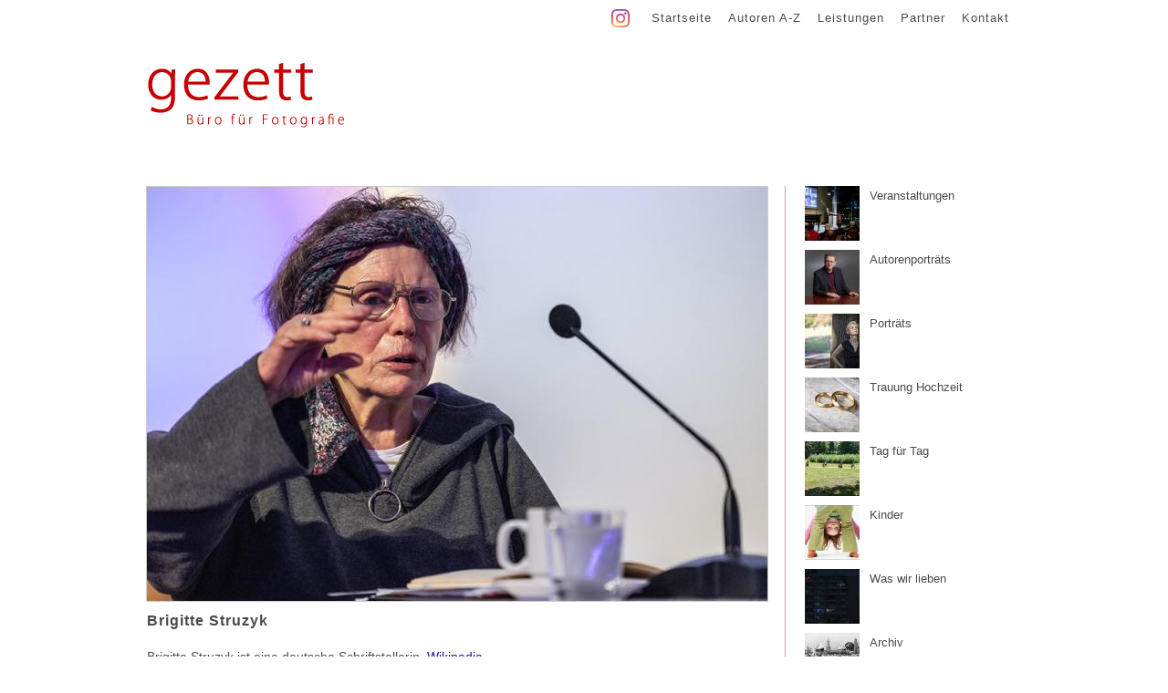

--- FILE ---
content_type: text/html; charset=utf-8
request_url: https://gezett.de/node/2413
body_size: 3999
content:
<!DOCTYPE html PUBLIC "-//W3C//DTD XHTML+RDFa 1.0//EN"
  "http://www.w3.org/MarkUp/DTD/xhtml-rdfa-1.dtd">
<html xmlns="http://www.w3.org/1999/xhtml" xml:lang="de" version="XHTML+RDFa 1.0" dir="ltr">

<head profile="http://www.w3.org/1999/xhtml/vocab">
  <meta http-equiv="Content-Type" content="text/html; charset=utf-8" />
<link rel="canonical" href="/node/2413" />
<link rel="shortlink" href="/node/2413" />
<link rel="shortcut icon" href="https://gezett.de/sites/all/themes/blokmedia/favicon.ico" type="image/vnd.microsoft.icon" />
<meta name="keywords" content="gezett, Gerald, Zörner, Fotografie, Portrait, Photography, Studio, Berlin" />
  <title>Brigitte Struzyk | gezett - Büro für Fotografie</title>
<meta http-equiv="X-UA-Compatible" content="IE=EmulateIE7" />
<meta name="google-site-verification" content="Zi830G9hDd2g2lJruZPoXvWr0aCd_-of5kgr9qgbVdU" />
  <style type="text/css" media="all">
@import url("https://gezett.de/modules/system/system.base.css?s0mf4l");
@import url("https://gezett.de/modules/system/system.menus.css?s0mf4l");
@import url("https://gezett.de/modules/system/system.messages.css?s0mf4l");
@import url("https://gezett.de/modules/system/system.theme.css?s0mf4l");
</style>
<style type="text/css" media="all">
@import url("https://gezett.de/modules/field/theme/field.css?s0mf4l");
@import url("https://gezett.de/modules/node/node.css?s0mf4l");
@import url("https://gezett.de/modules/user/user.css?s0mf4l");
@import url("https://gezett.de/modules/views/css/views.css?s0mf4l");
</style>
<style type="text/css" media="all">
@import url("https://gezett.de/modules/ctools/css/ctools.css?s0mf4l");
@import url("https://gezett.de/modules/tagclouds/tagclouds.css?s0mf4l");
@import url("https://gezett.de/modules/easy_social/css/easy_social.css?s0mf4l");
</style>
<style type="text/css" media="screen">
@import url("https://gezett.de/sites/all/themes/blokmedia/reset.css?s0mf4l");
@import url("https://gezett.de/sites/all/themes/blokmedia/style.css?s0mf4l");
@import url("https://gezett.de/sites/all/themes/blokmedia/stylegezett.css?s0mf4l");
@import url("https://gezett.de/sites/all/themes/blokmedia/colorbox_style.css?s0mf4l");
</style>

<!--[if lte IE 8]>
<link type="text/css" rel="stylesheet" href="https://gezett.de/sites/all/themes/blokmedia/ie.css?s0mf4l" media="all" />
<![endif]-->

<!--[if lte IE 7]>
<link type="text/css" rel="stylesheet" href="https://gezett.de/sites/all/themes/blokmedia/ie7.css?s0mf4l" media="all" />
<![endif]-->
  <script type="text/javascript" src="https://gezett.de/gzfiles/js/js_YD9ro0PAqY25gGWrTki6TjRUG8TdokmmxjfqpNNfzVU.js"></script>
<script type="text/javascript" src="https://gezett.de/gzfiles/js/js_BkbYi8oS7TWzy3ObH3uXcxqzI9T32TwzqXpOTJr1Fzw.js"></script>
<script type="text/javascript" src="//platform.twitter.com/widgets.js"></script>
<script type="text/javascript" src="https://gezett.de/gzfiles/js/js_Ul4WvAW_JzbUJaSEIwuUhLiQyV6o67065ELwp-_5VkY.js"></script>
<script type="text/javascript">
<!--//--><![CDATA[//><!--
jQuery.extend(Drupal.settings, {"basePath":"\/","pathPrefix":"","setHasJsCookie":0,"ajaxPageState":{"theme":"blokmedia","theme_token":"6NIxP_9683XQlUT_ZeKQRQkPejfrcR0u_MRxxOIlCp0","js":{"misc\/jquery.js":1,"misc\/jquery-extend-3.4.0.js":1,"misc\/jquery-html-prefilter-3.5.0-backport.js":1,"misc\/jquery.once.js":1,"misc\/drupal.js":1,"public:\/\/languages\/de_DV0YRW7ACzTMWhn9Pzvyei02rweQeJsrH4YIadqnkBY.js":1,"sites\/all\/libraries\/colorbox\/jquery.colorbox-min.js":1,"sites\/all\/modules\/colorbox\/js\/colorbox.js":1,"\/\/platform.twitter.com\/widgets.js":1,"sites\/all\/themes\/blokmedia\/js\/jquery.cookie.js":1,"sites\/all\/themes\/blokmedia\/js\/gzscript.js":1},"css":{"modules\/system\/system.base.css":1,"modules\/system\/system.menus.css":1,"modules\/system\/system.messages.css":1,"modules\/system\/system.theme.css":1,"modules\/field\/theme\/field.css":1,"modules\/node\/node.css":1,"modules\/user\/user.css":1,"modules\/views\/css\/views.css":1,"modules\/ctools\/css\/ctools.css":1,"modules\/tagclouds\/tagclouds.css":1,"modules\/easy_social\/css\/easy_social.css":1,"sites\/all\/themes\/blokmedia\/reset.css":1,"sites\/all\/themes\/blokmedia\/style.css":1,"sites\/all\/themes\/blokmedia\/stylegezett.css":1,"sites\/all\/themes\/blokmedia\/colorbox_style.css":1,"sites\/all\/themes\/blokmedia\/ie.css":1,"sites\/all\/themes\/blokmedia\/ie7.css":1}},"colorbox":{"transition":"elastic","speed":"350","opacity":"0.85","slideshow":false,"slideshowAuto":true,"slideshowSpeed":"2500","slideshowStart":"start slideshow","slideshowStop":"stop slideshow","current":"{current} of {total}","previous":"\u00ab Prev","next":"Next \u00bb","close":"Close","overlayClose":true,"returnFocus":true,"maxWidth":"98%","maxHeight":"98%","initialWidth":"300","initialHeight":"250","fixed":true,"scrolling":false,"mobiledetect":false,"mobiledevicewidth":"480px","file_public_path":"\/gzfiles","specificPagesDefaultValue":"admin*\nimagebrowser*\nimg_assist*\nimce*\nnode\/add\/*\nnode\/*\/edit\nprint\/*\nprintpdf\/*\nsystem\/ajax\nsystem\/ajax\/*"},"better_exposed_filters":{"views":{"gezetticonplus":{"displays":{"page":{"filters":[]}}},"gezetticonvideo":{"displays":{"block_1":{"filters":[]}}},"gezetticon":{"displays":{"block_1":{"filters":[]}}}}}});
//--><!]]>
</script>
</head>
<body>
        <div id="sitetop">
    <div id="header"><div id="headin"><div id="menuwrap"><div class="sm-links"><a href="https://www.instagram.com/geraldzoerner/" target="_blank" style="text-decoration:none;"><img src="/gzfiles/instagram.png" alt="Instagram" style="border:0;width:20px;height:20px;"/></a></div>    <ul class="menu"><li class="first leaf"><a href="/" title="">Startseite</a></li>
<li class="leaf"><a href="/autoren" title="">Autoren A-Z</a></li>
<li class="leaf"><a href="/gz-studio" title="">Leistungen</a></li>
<li class="leaf"><a href="/referenzen-partner" title="GZ Referenzen">Partner</a></li>
<li class="last leaf"><a href="https://gezett.de/node/2413#kontakt" title="">Kontakt</a></li>
</ul></div><div id="logo"><a href="/"><img src="/gzfiles/gzlogo.png" alt="gezett" /></a></div></div></div>	<div id="wrap">
		      	   <div id="main">    	
      
      
          <div class="blogitem">
	<div class="field field-name-field-b-foto field-type-image field-label-hidden"><div class="field-items"><div class="field-item even"><img typeof="foaf:Image" src="https://gezett.de/gzfiles/styles/680er/public/gezettblog/20221026-2009_4596-brigitte.struzyk.jpg?itok=SbSXUw0K" width="680" height="454" alt="" /></div></div></div><h2>Brigitte Struzyk</h2><p><p><span style="color: #4d5156; font-family: arial, sans-serif; font-size: 14px;">Brigitte Struzyk ist eine deutsche Schriftstellerin.</span><span style="color: #4d5156; font-family: arial, sans-serif; font-size: 14px;">&nbsp;<a class="ruhjFe NJLBac fl" href="https://de.wikipedia.org/wiki/Brigitte_Struzyk" data-jsarwt="1" data-usg="AOvVaw28LYGlQI6bR11bLfW6fdf5" data-ved="2ahUKEwiFjvqn7677AhXMCewKHZVYBEwQmhN6BQjRARAC" target="_blank" rel="noopener" style="color: #1a0dab; -webkit-tap-highlight-color: rgba(0, 0, 0, 0.1); white-space: nowrap; outline: 0px;">Wikipedia</a></span></p></p><h5>Rubrik: <a href="/blog/autorenportrats">Autorenporträts</a>&nbsp;&nbsp;|&nbsp;&nbsp;<a href="/node/2413">Direktlink</a></h5>
</div>
    	</div>

    	<div id="right">
    	   <div id="rwrap">
    	          <div id=block-views-gezetticon-block-1>        
  
  
            <div class="blogicons"><a href="/blog/veranstaltungen" id="veranstaltungen" title="Veranstaltungen">        
  
  
            <div class="navicon"><img typeof="foaf:Image" src="https://gezett.de/gzfiles/styles/60er/public/gezettblog/20131107_1900-0231.jpg?itok=vmaaCgaw" width="60" height="60" alt="" /></div>  
  
  
  
  
  
<h2><span>Veranstaltungen</span></h2></a><div class="clear"></div></div>    <div class="blogicons"><a href="/blog/autorenportrats" id="autorenportrats" title="Autorenporträts">        
  
  
            <div class="navicon"><img typeof="foaf:Image" src="https://gezett.de/gzfiles/styles/60er/public/gezettblog/20250303-1136_8484-manos.tsangaris.jpg?itok=HHGDdMOP" width="60" height="60" alt="" /></div>  
  
  
  
  
  
<h2><span>Autorenporträts</span></h2></a><div class="clear"></div></div>    <div class="blogicons"><a href="/blog/portrats" id="portrats" title="Porträts">        
  
  
            <div class="navicon"><img typeof="foaf:Image" src="https://gezett.de/gzfiles/styles/60er/public/gezettblog/20240922-1649_6594.jpg?itok=-pC-Gdks" width="60" height="60" alt="" /></div>  
  
  
  
  
  
<h2><span>Porträts</span></h2></a><div class="clear"></div></div>    <div class="blogicons"><a href="/blog/trauung-hochzeit" id="trauung-hochzeit" title="Trauung Hochzeit">        
  
  
            <div class="navicon"><img typeof="foaf:Image" src="https://gezett.de/gzfiles/styles/60er/public/gezettblog/20201120-1206_3089.jpg?itok=u62HfuAg" width="60" height="60" alt="" /></div>  
  
  
  
  
  
<h2><span>Trauung Hochzeit</span></h2></a><div class="clear"></div></div>    <div class="blogicons"><a href="/blog/tag-fur-tag" id="tag-fur-tag" title="Tag für Tag">        
  
  
            <div class="navicon"><img typeof="foaf:Image" src="https://gezett.de/gzfiles/styles/60er/public/gezettblog/20240711_121223370-stadtpark.jpg?itok=afEbWI8M" width="60" height="60" alt="" /></div>  
  
  
  
  
  
<h2><span>Tag für Tag</span></h2></a><div class="clear"></div></div>    <div class="blogicons"><a href="/blog/kinder" id="kinder" title="Kinder">        
  
  
            <div class="navicon"><img typeof="foaf:Image" src="https://gezett.de/gzfiles/styles/60er/public/gezettblog/20110128_4961.jpg?itok=iKUwXLO8" width="60" height="60" alt="" /></div>  
  
  
  
  
  
<h2><span>Kinder</span></h2></a><div class="clear"></div></div>    <div class="blogicons"><a href="/blog/was-wir-lieben" id="was-wir-lieben" title="Was wir lieben">        
  
  
            <div class="navicon"><img typeof="foaf:Image" src="https://gezett.de/gzfiles/styles/60er/public/gezettblog/20240917-1956_5836-mond.jpg?itok=lRY8PkIN" width="60" height="60" alt="" /></div>  
  
  
  
  
  
<h2><span>Was wir lieben</span></h2></a><div class="clear"></div></div>    <div class="blogicons"><a href="/blog/archiv" id="archiv" title="Archiv">        
  
  
            <div class="navicon"><img typeof="foaf:Image" src="https://gezett.de/gzfiles/styles/60er/public/gezettblog/1989-315113-roter-platz_001.jpg?itok=fxYGlCCM" width="60" height="60" alt="" /></div>  
  
  
  
  
  
<h2><span>Archiv</span></h2></a><div class="clear"></div></div>    <div class="blogicons"><a href="/blog/video" id="video" title="Video"><div class="view view-gezetticonvideo view-id-gezetticonvideo view-display-id-block_1 view-dom-id-084386918f6d0ded12a434c151f6827c">
        
  
  
      <div class="view-content">
        <div class="views-row views-row-1 views-row-odd views-row-first views-row-last">
    <div class="navicon"><div class="field-content"><img typeof="foaf:Image" src="https://gezett.de/gzfiles/styles/60er/public/video_embed_field_thumbnails/youtube/f9NTgTziVUM.jpg?itok=KZjR7Kbu" width="60" height="60" alt="" /></div></div>  </div>
    </div>
  
  
  
  
  
  
</div><h2><span>Video</span></h2></a><div class="clear"></div></div>
  
  
  
  
  
  
</div><div id=block-tagclouds-2><span class='tagclouds-term'><a href="/gezett/laufen-wir-am-fluss" class="tagclouds level2" title="">...laufen wir am Fluß</a></span>
<span class='tagclouds-term'><a href="/gezett/adk" class="tagclouds level6" title="">AdK</a></span>
<span class='tagclouds-term'><a href="/gezett/akd" class="tagclouds level1" title="">Akd</a></span>
<span class='tagclouds-term'><a href="/gezett/analog" class="tagclouds level1" title="">Analog</a></span>
<span class='tagclouds-term'><a href="/gezett/architektur" class="tagclouds level4" title="">Architektur</a></span>
<span class='tagclouds-term'><a href="/gezett/ausland" class="tagclouds level4" title="">Ausland</a></span>
<span class='tagclouds-term'><a href="/gezett/autor" class="tagclouds level3" title="">Autor</a></span>
<span class='tagclouds-term'><a href="/gezett/babybauch" class="tagclouds level3" title="">Babybauch</a></span>
<span class='tagclouds-term'><a href="/gezett/berlin" class="tagclouds level6" title="">Berlin</a></span>
<span class='tagclouds-term'><a href="/gezett/bewerbung" class="tagclouds level4" title="">Bewerbung</a></span>
<span class='tagclouds-term'><a href="/gezett/blume" class="tagclouds level3" title="">Blume</a></span>
<span class='tagclouds-term'><a href="/gezett/brandenburger-tor" class="tagclouds level4" title="">Brandenburger Tor</a></span>
<span class='tagclouds-term'><a href="/gezett/business" class="tagclouds level5" title="">Business</a></span>
<span class='tagclouds-term'><a href="/gezett/event" class="tagclouds level5" title="">Event</a></span>
<span class='tagclouds-term'><a href="/gezett/familie" class="tagclouds level4" title="">Familie</a></span>
<span class='tagclouds-term'><a href="/gezett/fotobox" class="tagclouds level2" title="">Fotobox</a></span>
<span class='tagclouds-term'><a href="/gezett/frau" class="tagclouds level6" title="">Frau</a></span>
<span class='tagclouds-term'><a href="/gezett/gruppe" class="tagclouds level4" title="">Gruppe</a></span>
<span class='tagclouds-term'><a href="/gezett/haar" class="tagclouds level4" title="">Haar</a></span>
<span class='tagclouds-term'><a href="/gezett/hfp" class="tagclouds level5" title="">HfP</a></span>
<span class='tagclouds-term'><a href="/gezett/himmel" class="tagclouds level5" title="">Himmel</a></span>
<span class='tagclouds-term'><a href="/gezett/hochzeit" class="tagclouds level3" title="">Hochzeit</a></span>
<span class='tagclouds-term'><a href="/gezett/italien" class="tagclouds level3" title="">Italien</a></span>
<span class='tagclouds-term'><a href="/gezett/kinder" class="tagclouds level4" title="">Kinder</a></span>
<span class='tagclouds-term'><a href="/gezett/kirche" class="tagclouds level2" title="">Kirche</a></span>
<span class='tagclouds-term'><a href="/gezett/kultur" class="tagclouds level4" title="">Kultur</a></span>
<span class='tagclouds-term'><a href="/gezett/kunst" class="tagclouds level5" title="">Kunst</a></span>
<span class='tagclouds-term'><a href="/gezett/kunstler" class="tagclouds level5" title="">Künstler</a></span>
<span class='tagclouds-term'><a href="/gezett/literatur" class="tagclouds level3" title="">Literatur</a></span>
<span class='tagclouds-term'><a href="/gezett/lochkamera" class="tagclouds level1" title="">Lochkamera</a></span>
<span class='tagclouds-term'><a href="/gezett/luft" class="tagclouds level1" title="">Luft</a></span>
<span class='tagclouds-term'><a href="/gezett/luftballon" class="tagclouds level1" title="">Luftballon</a></span>
<span class='tagclouds-term'><a href="/gezett/mann" class="tagclouds level5" title="">Mann</a></span>
<span class='tagclouds-term'><a href="/gezett/mond" class="tagclouds level4" title="">Mond</a></span>
<span class='tagclouds-term'><a href="/gezett/musik" class="tagclouds level4" title="">Musik</a></span>
<span class='tagclouds-term'><a href="/gezett/musiker" class="tagclouds level4" title="">Musiker</a></span>
<span class='tagclouds-term'><a href="/gezett/nacht" class="tagclouds level5" title="">Nacht</a></span>
<span class='tagclouds-term'><a href="/gezett/natur" class="tagclouds level4" title="">Natur</a></span>
<span class='tagclouds-term'><a href="/gezett/nebel" class="tagclouds level2" title="">Nebel</a></span>
<span class='tagclouds-term'><a href="/gezett/paar" class="tagclouds level4" title="">Paar</a></span>
<span class='tagclouds-term'><a href="/gezett/park" class="tagclouds level4" title="">Park</a></span>
<span class='tagclouds-term'><a href="/gezett/performance" class="tagclouds level3" title="">Performance</a></span>
<span class='tagclouds-term'><a href="/gezett/poesie" class="tagclouds level2" title="">Poesie</a></span>
<span class='tagclouds-term'><a href="/gezett/politik" class="tagclouds level2" title="">Politik</a></span>
<span class='tagclouds-term'><a href="/gezett/portrat" class="tagclouds level4" title="">Porträt</a></span>
<span class='tagclouds-term'><a href="/gezett/rathaus" class="tagclouds level4" title="">Rathaus</a></span>
<span class='tagclouds-term'><a href="/gezett/reisen" class="tagclouds level3" title="">Reisen</a></span>
<span class='tagclouds-term'><a href="/gezett/sachfoto" class="tagclouds level4" title="">Sachfoto</a></span>
<span class='tagclouds-term'><a href="/gezett/schweben" class="tagclouds level3" title="">Schweben</a></span>
<span class='tagclouds-term'><a href="/gezett/schoneberg" class="tagclouds level5" title="">Schöneberg</a></span>
<span class='tagclouds-term'><a href="/gezett/selbst" class="tagclouds level2" title="">Selbst</a></span>
<span class='tagclouds-term'><a href="/gezett/selbstausloser" class="tagclouds level3" title="">Selbstauslöser</a></span>
<span class='tagclouds-term'><a href="/gezett/sommer" class="tagclouds level3" title="">Sommer</a></span>
<span class='tagclouds-term'><a href="/gezett/sonne" class="tagclouds level2" title="">Sonne</a></span>
<span class='tagclouds-term'><a href="/gezett/stadt" class="tagclouds level4" title="">Stadt</a></span>
<span class='tagclouds-term'><a href="/gezett/streetlife" class="tagclouds level5" title="">Streetlife</a></span>
<span class='tagclouds-term'><a href="/gezett/studio" class="tagclouds level6" title="">Studio</a></span>
<span class='tagclouds-term'><a href="/gezett/studiokonzert" class="tagclouds level3" title="">Studiokonzert</a></span>
<span class='tagclouds-term'><a href="/gezett/sw" class="tagclouds level3" title="">SW</a></span>
<span class='tagclouds-term'><a href="/gezett/tanz" class="tagclouds level3" title="">Tanz</a></span>
<span class='tagclouds-term'><a href="/gezett/tier" class="tagclouds level4" title="">Tier</a></span>
<span class='tagclouds-term'><a href="/gezett/trauung" class="tagclouds level3" title="">Trauung</a></span>
<span class='tagclouds-term'><a href="/gezett/tt" class="tagclouds level5" title="">tt</a></span>
<span class='tagclouds-term'><a href="/gezett/urheberkonferenz" class="tagclouds level1" title="">Urheberkonferenz</a></span>
<span class='tagclouds-term'><a href="/gezett/venedig" class="tagclouds level3" title="">Venedig</a></span>
<span class='tagclouds-term'><a href="/gezett/vespa" class="tagclouds level2" title="">Vespa</a></span>
<span class='tagclouds-term'><a href="/gezett/werbung" class="tagclouds level3" title="">Werbung</a></span>
<span class='tagclouds-term'><a href="/gezett/wetter" class="tagclouds level4" title="">Wetter</a></span>
<span class='tagclouds-term'><a href="/gezett/winter" class="tagclouds level3" title="">Winter</a></span>
<span class='tagclouds-term'><a href="/gezett/wirtschaft" class="tagclouds level2" title="">Wirtschaft</a></span>
<span class='tagclouds-term'><a href="/gezett/agypten" class="tagclouds level3" title="">Ägypten</a></span>
</div>	       </div>
	    </div>

	    <div class="clear">&nbsp;</div>
	</div>
	</div>
   	<div id="footer">
   	<div id="footin"><a name="kontakt"></a>
      		<div class="content">
	<div id="navbott">
    <h2>Kontakt</h2><table>
<tbody>
<tr>
<td>
<p>Gezett - Büro für Fotografie  / Fotostudio<br />Gerald Zörner <br />Babelsberger Str. 40/41, 10715 Berlin </p>
<p>(Hof 2 links, parken möglich)</p>
<p>030 2391 5789,  017623341719 <br />foto.gezett@gmail.com</p>
</td>
<td>Tax-Nr: 24/608/60913 <br />IRS: 917-73-6614 <br />VAT-ID:116606DE136855265</td>
<td><a title="gezett Impressum" href="/impressum-agb">Impressum </a></td>
<td> </td>
</tr>
</tbody>
</table>
<p>  </p>
<p>.</p>
    </div>
    </div>
   		   	</div>
   	</div>
  
</body>
</html>


--- FILE ---
content_type: text/css
request_url: https://gezett.de/sites/all/themes/blokmedia/reset.css?s0mf4l
body_size: 871
content:

/**
 * Reset CSS styles.
 *
 * Based on Eric Meyer's "Reset CSS 1.0" tool from
 * http://meyerweb.com/eric/tools/css/reset
 */

.link-ext {
	background:none;
}

html,
body,
div,
span,
applet,
object,
iframe,
h1,
h2,
h3,
h4,
h5,
h6,
p,
blockquote,
pre,
a,
abbr,
acronym,
address,
big,
cite,
code,
del,
dfn,
em,
font,
img,
ins,
kbd,
q,
s,
samp,
small,
strike,
strong,
sub,
sup,
tt,
var,
b,
u,
i,
center,
dl,
dt,
dd,
ol,
ul,
li,
fieldset,
form,
input,
select,
textarea,
label,
legend,
table,
caption,
tbody,
tfoot,
thead,
tr,
th,
td,
/* Drupal: system-menus.css */
td.menu-disabled,
ul.links,
ul.links.inline,
ul.links li,
.block ul,
/* Drupal: admin.css */
div.admin,
/* Drupal: system.css */
tr.even,
tr.odd,
tr.drag,
tbody,
tbody th,
thead th,
.breadcrumb,
.item-list .icon,
.item-list .title,
.item-list ul,
.item-list ul li,
ol.task-list li.active,
.form-item,
tr.odd .form-item,
tr.even .form-item,
.form-item .description,
.form-item label,
.form-item label.option,
.form-checkboxes,
.form-radios,
.form-checkboxes .form-item,
.form-radios .form-item,
.marker,
.form-required,
.more-link,
.more-help-link,
.item-list .pager,
.item-list .pager li,
.pager-current,
.tips,
ul.primary,
ul.primary li,
ul.primary li a,
ul.primary li.active a,
ul.primary li a:hover,
ul.secondary,
ul.secondary li,
ul.secondary a,
ul.secondary a.active,
.resizable-textarea {
  margin: 0;
  padding: 0;
  border: 0;
  vertical-align: baseline;
}
/* Drupal: system-menus.css */
ul.links,
ul.links.inline,
ul.links li,
.block ul,
ol,
ul,
.item-list ul,
.item-list ul li {
  list-style: none;
}
blockquote,
q {
  quotes: none;
}
blockquote:before,
blockquote:after,
q:before,
q:after {
  content: '';
  content: none;
}

/* Remember to highlight inserts somehow! */
ins {
  text-decoration: none;
}
del {
  text-decoration: line-through;
}

/* Tables still need 'cellspacing="0"' in the markup. */
table {
  border-collapse: collapse;
  border-spacing: 0;
}

/**
 * Font reset.
 *
 * Specifically targets form elements which browsers often times give
 * special treatment.
 */
input,
select,
textarea {
  font-family: "Helvetica Neue", Helvetica, Arial, sans-serif;
}
textarea {
  font-size: 1em;
  line-height: 1.538em;
}
/**
 * Markup free clearing.
 *
 * Consider adding your own selectors to this instead of finding ways
 * to sneak the clearfix class into Drupal's markup.
 * From http://perishablepress.com/press/2009/12/06/new-clearfix-hack
 */
ul.links:after,
div.admin-panel .body:after,
.clearfix:after {
  content: ".";
  display: block;
  height: 0;
  clear: both;
  visibility: hidden;
}

/* Exclude inline links from clearfix behavior */
ul.inline:after {
  content: "";
  display: none;
  clear: none;
}
/* IE6 */
* html .form-item,
* html ul.links,
* html div.admin-panel .body,
* html .clearfix {
  height: 1%;
}
/* IE7 */
*:first-child + html .form-item,
*:first-child + html ul.links,
*:first-child + html div.admin-panel .body,
*:first-child + html .clearfix {
  min-height: 1%;
}


--- FILE ---
content_type: text/css
request_url: https://gezett.de/sites/all/themes/blokmedia/style.css?s0mf4l
body_size: 4082
content:

/**
 * Generic elements.
 */
body {
  color: #333;
  background: #fff;
  font: normal 81.3%/1.538em "Lucida Grande", "Lucida Sans Unicode", sans-serif;
}
a {
  color: #0074BD;
  text-decoration: none;
}
a:hover {
  text-decoration: underline;
}
hr {
  margin: 0;
  padding: 0;
  border: none;
  height: 1px;
  background: #cccccc;
}
legend {
  font-weight: bold;
}
h1,
h2,
h3,
h4,
h5,
h6 {
  font-weight: bold;
  margin: 10px 0;
}
h1 {
  font-size: 1.538em;
}
h2 {
  font-size: 1.385em;
}
h3 {
  font-size: 1.231em;
}
h4 {
  font-size: 1.154em;
}
h5,
h6 {
  font-size: 1.077em;
}
p {
  margin: 1em 0;
}
dl {
  margin: 0 0 20px;
}
dl dd,
dl dl {
  margin-left: 20px; /* LTR */
  margin-bottom: 10px;
}
blockquote {
  margin: 1em 40px;
}
address {
  font-style: italic;
}
u,
ins {
  text-decoration: underline;
}
s,
strike,
del {
  text-decoration: line-through;
}
big {
  font-size: larger;
}
small {
  font-size: smaller;
}
sub {
  vertical-align: sub;
  font-size: smaller;
  line-height: normal;
}
sup {
  vertical-align: super;
  font-size: smaller;
  line-height: normal;
}
nobr {
  white-space: nowrap;
}
abbr,
acronym {
  border-bottom: dotted 1px;
}
ul,
.block ul,
.item-list ul {
  list-style-type: disc;
  list-style-image: none;
  margin: 0.25em 0 0.25em 1.5em; /* LTR */
}
.item-list .pager li {
  padding: 0.5em;
}
.item-list ul li,
li.leaf,
ul.menu li {
  list-style-type: disc;
  list-style-image: none;
}
ul.menu li {
  margin: 0;
}
ol {
  list-style-type: decimal;
  margin: 0.25em 0 0.25em 2em; /* LTR */
}
.item-list ul li.collapsed,
ul.menu li.collapsed {
  list-style-image:url(../../misc/menu-collapsed.png);
  list-style-type:disc;
}
.item-list ul li.expanded,
ul.menu li.expanded {
  list-style-image:url(../../misc/menu-expanded.png);
  list-style-type:circle;
}
quote,
code {
  margin: .5em 0;
}
code,
pre,
kbd {
  font-size: 1.231em;
}
pre {
  margin: 0.5em 0;
  white-space: pre-wrap;
}

/**
 * Skip link.
 */
#skip-link {
  margin-top: 0;
  position: absolute;
  left: 50%; /* LTR */
  margin-left: -5.25em; /* LTR */
  width: auto;
  z-index: 50;
}
#skip-link a,
#skip-link a:link,
#skip-link a:visited {
  display: block;
  background: #444;
  color: #fff;
  font-size: 0.94em;
  padding: 1px 10px 2px 10px; /* LTR */
  text-decoration: none;
  -moz-border-radius: 0 0 10px 10px;
  -webkit-border-top-left-radius: 0;
  -webkit-border-top-right-radius: 0;
  -webkit-border-bottom-left-radius: 10px;
  -webkit-border-bottom-right-radius: 10px;
  border-radius: 0 0 10px 10px;
}
#skip-link a:hover,
#skip-link a:focus,
#skip-link a:active {
  outline: 0;
}

/**
 * Branding.
 */
#branding {
  overflow: hidden;
  padding: 10px 20px 0 20px; /* LTR */
  position: relative;
  background-color: #e0e0d8;
}
#branding div.breadcrumb {
  font-size: 0.846em;
  padding-bottom: 5px;
}
#branding div.block {
  position: relative;
  float: right; /* LTR */
  width: 240px;
  padding-left: 10px; /* LTR */
  background: #333;
}
#branding div.block form label {
  display: none;
}
#branding div.block form div.form-item {
  float: left; /* LTR */
  border: 0;
  margin: 0;
  padding: 0;
}
#branding div.block form input.form-text {
  width: 140px;
  margin-right: 10px; /* LTR */
}
#branding div.block form input.form-submit {
  text-align: center;
  width: 80px;
}

/**
 * Help.
 */
#help {
  font-size: 0.923em;
  margin-top: 1em;
}
#help p {
  margin: 0 0 10px;
}
#help div.more-help-link {
  text-align: right; /* LTR */
}

/**
 * Page title.
 */
#page-title {
  background: #333;
  padding-top: 20px;
}
#branding h1.page-title {
  color: #000;
  margin: 0;
  padding-bottom: 10px;
  font-size: 1.385em;
  font-weight: normal;
  float: left; /* LTR */
}

/**
 * Console.
 */
#console {
  margin: 9px 0 10px;
}

/**
 * Tabs.
 */
ul.primary {
  float: right; /* LTR */
  border-bottom: none;
  text-transform: uppercase;
  font-size: 0.923em;
  height: 2.60em;
  margin: 0;
  padding-top: 0;
}
ul.primary li {
  float: left; /* LTR */
  list-style: none;
  margin: 0 2px;
}
ul.primary li a:link,
ul.primary li a.active,
ul.primary li a:active,
ul.primary li a:visited,
ul.primary li a:hover,
ul.primary li.active a {
  display: block;
  float: left; /* LTR */
  height: 2.60em;
  line-height: 2.60em;
  padding: 0 18px 8px;
  background-color: #a6a7a2;
  color: #000;
  font-weight: bold;
  border-width: 1px 1px 0 1px;
  border-style: solid;
  border-color: #a6a7a2;
  -moz-border-radius: 8px 8px 0 0;
  -webkit-border-top-left-radius: 8px;
  -webkit-border-top-right-radius: 8px;
  border-radius: 8px 8px 0 0;
}
ul.primary li.active a,
ul.primary li.active a.active,
ul.primary li.active a:active,
ul.primary li.active a:visited {
  background-color: #fff;
  border-color: #c9cac4;
}
ul.primary li a:hover {
  color: #fff;
}
ul.primary li.active a:hover {
  color: #000;
}
.tabs-secondary {
  clear: both;
}
ul.secondary {
  float: right; /* LTR */
  font-size: 0.923em;
  padding: 0 3px 5px;
  line-height: 1.385em;
  overflow: hidden;
  background-color: #fff;
}
ul.secondary li {
  margin: 0 5px;
  float: none; /* LTR */
}
ul.secondary li a {
  background-color: #ddd;
  color: #000;
  display: inline-block;
}
ul.secondary li a,
ul.secondary li a:hover,
ul.secondary li.active a,
ul.secondary li.active a.active {
  padding: 2px 10px;
  -moz-border-radius: 7px;
  -webkit-border-radius: 7px;
  border-radius: 7px;
}
ul.secondary li a:hover,
ul.secondary li.active a,
ul.secondary li.active a.active {
  color: #fff;
  background: #666;
}

/**
 * Page layout.
 */
#page {
  padding: 20px 0 40px 0; /* LTR */
  margin-right: 40px; /* LTR */
  margin-left: 40px; /* LTR */
  background: #fff;
  position: relative;
  color: #333;
}
#secondary-links ul.links li {
  padding: 0 10px 10px 0; /* LTR */
}
#secondary-links ul.links li a {
  font-size: 0.923em;
  background: #777;
  color: #fff;
  text-align: center;
  padding: 5px;
  height: 55px;
  width: 80px;
  overflow: hidden;
  -moz-border-radius: 5px;
  -webkit-border-radius: 5px;
  border-radius: 5px;
}
#secondary-links ul.links li a:hover {
  background: #999;
}
ul.links li,
ul.inline li {
  padding-right: 1em; /* LTR */
}
ul.inline li {
  display: inline;
}
#secondary-links ul.links li.active-trail a,
#secondary-links ul.links li a.active {
  background: #333;
}
ul.admin-list li {
  position: relative;
  padding-left: 30px; /* LTR */
  padding-top: 9px;
  border-top: 1px solid #ccc;
  margin-left: 0; /* LTR */
  margin-bottom: 10px;
  background: url(images/list-item.png) no-repeat 0 11px; /* LTR */
  list-style-type: none;
  list-style-image: none;
}
.admin-panel .item-list ul,
ul.admin-list {
  margin: 0;
  padding: 0;
}
.admin-panel .item-list ul,
ul.admin-list.compact {
  margin: 8px 0;
}
.admin-panel .item-list li,
ul.admin-list.compact li {
  border: none;
  background: none;
  margin: 0 0 0.75em;
  line-height: 1;
  padding: 0;
}
ul.admin-list li:last-child {
  border-bottom: none;
}
ul.admin-list li a {
  margin-left: -30px; /* LTR */
  padding: 0 0 4px 30px; /* LTR */
  min-height: 0;
}
ul.admin-list.compact li a {
  margin-left: 0; /* LTR */
  padding: 0;
}
ul.admin-list li div.description a {
  margin-left: 0; /* LTR */
  padding: 0;
  min-height: inherit;
}
div.submitted {
  color: #898989;
}

/**
 * Tables.
 */
table {
  width: 100%;
  font-size: 0.923em;
  margin: 0 0 10px;
  border: 1px solid #bebfb9;
}
table td,
table th {
  vertical-align: middle;
  padding: 8px 10px;
  border: 0;
  color: #000;
}
tr.even,
tr.odd {
  border-width: 0 1px 0 1px;
  border-style: solid;
  border-color: #bebfb9;
  background: #f3f4ee;
}
tr.odd {
  background: #fff;
}
tr.drag {
  background: #fe7;
}
tr.drag-previous {
  background: #ffb;
}
table th {
  text-transform: uppercase;
  background: #e1e2dc;
  font-weight: normal;
  border-width: 1px;
  border-style: solid;
  border-color: #bebfb9;
  padding: 3px 10px;
}
table th.active {
  background: #bdbeb9;
}
table th a {
  display: block;
  position: relative;
}
table th.active a {
  padding: 0 25px 0 0; /* LTR */
}
table th.active img {
  position: absolute;
  top: 3px;
  right: 3px; /* LTR */
}
table td.active {
  background: #e9e9dd;
}
table tr.odd td.active {
  background: #f3f4ee;
}
table tr.selected td.active,
table tr.selected td {
  background: #ffc;
  border-color: #eeb;
}
table.system-status-report tr {
  border-bottom: 1px solid #ccc;
}
table.system-status-report tr.ok {
  color: #255b1e;
  background-color: #e5ffe2;
}
table.system-status-report tr.info {
  color: #040f37;
  background-color: #bdf;
}
table.system-status-report tr.warning {
  color: #840;
  background-color: #fffce5;
}
table.system-status-report tr.error {
  color: #8c2e0b;
  background-color: #fef5f1;
}
/**
 * Exception for webkit bug with the right border of the last cell
 * in some tables, since it's webkit only, we can use :last-child
 */
tr td:last-child {
  border-right: 1px solid #bebfb9; /* LTR */
}


/**
 * Fieldsets.
 *
 * Fieldset legends are displayed like containers in Seven. However, several
 * browsers do not support styling of LEGEND elements. To achieve the desired
 * styling:
 * - All fieldsets use 'position: relative'.
 * - All legend labels are wrapped in a single span.fieldset-legend that uses
 *   'position: absolute', which means that the LEGEND element itself is not
 *   rendered by browsers.
 * - Due to using 'position: absolute', collapsed fieldsets do not have a
 *   height; the fieldset requires a 'padding-top' to make the absolute
 *   positioned .fieldset-legend appear as though it would have a height.
 * - Various browsers are positioning the legend differently if there is a
 *   'padding-left'/'padding-right' applied on a fieldset and inherit the
 *   positioning even to absolute positioned elements within; we therefore have
 *   to apply all padding to the inner .fieldset-wrapper instead.
 */
fieldset {
  border: 1px solid #ccc;
  padding: 2.5em 0 0 0; /* LTR */
  position: relative;
  margin: 1em 0;
}
fieldset .fieldset-legend {
  margin-top: 0.5em;
  padding-left: 15px; /* LTR */
  position: absolute;
  text-transform: uppercase;
}
fieldset .fieldset-wrapper {
  padding: 0 13px 13px 15px; /* LTR */
}
fieldset.collapsed {
  background-color: transparent;
}
html.js fieldset.collapsed {
  border-width: 1px;
  height: auto;
}
fieldset fieldset {
  background-color: #fff;
}
fieldset fieldset fieldset {
  background-color: #f8f8f8;
}

/**
 * Form elements.
 */
.form-item {
  padding: 9px 0;
  margin: 0 0 10px;
}
.filter-wrapper .form-item,
div.teaser-checkbox .form-item,
.form-item .form-item {
  padding: 5px 0;
  margin: 0;
  border: 0;
}
.form-type-checkbox {
  padding: 0;
}
.text-format-wrapper .form-item {
  padding-bottom: 0;
}
.form-item label {
  margin: 0;
  padding: 0;
}
.form-item label.option {
  font-size: 0.923em;
  text-transform: none;
}
.form-item label.option input {
  vertical-align: middle;
}
.form-disabled input.form-autocomplete,
.form-disabled input.form-text,
.form-disabled input.form-file,
.form-disabled textarea.form-textarea,
.form-disabled select.form-select {
  background-color: #eee;
  color: #777;
}

/* Filter */
.filter-wrapper {
  border-top: 0;
  padding: 10px 2px;
}
.filter-wrapper .fieldset-wrapper {
  padding: 0 6px;
}
.filter-wrapper .form-item,
.filter-wrapper .filter-guidelines,
.filter-wrapper .filter-help {
  font-size: 0.923em;
  padding: 2px 0 0 0; /* LTR */
}
ul.tips,
div.description,
.form-item div.description {
  margin: 5px 0;
  line-height: 1.231em;
  font-size: 0.923em;
  color: #666;
}
ul.tips li {
  margin: 0.25em 0 0.25em 1.5em; /* LTR */
}
body div.form-type-radio div.description,
body div.form-type-checkbox div.description {
  margin-left: 1.5em; /* LTR */
}
input.form-submit,
a.button {
  cursor: pointer;
  padding: 4px 17px;
  margin-bottom: 1em;
  margin-right: 1em; /* LTR */
  color: #5a5a5a;
  text-align: center;
  font-weight: normal;
  font-size: 1.077em;
  font-family: "Lucida Grande", Verdana, sans-serif;
  border: 1px solid #e4e4e4;
  border-bottom: 1px solid #b4b4b4;
  border-left-color: #d2d2d2;
  border-right-color: #d2d2d2;
  background: url(images/buttons.png) 0 0 repeat-x;
  -moz-border-radius: 20px;
  -webkit-border-radius: 20px;
  border-radius: 20px;
}
a.button:link,
a.button:visited,
a.button:hover,
a.button:active {
  text-decoration: none;
  color: #5a5a5a;
}
input.form-submit:active {
  background: #666;
  color: #fff;
  border-color: #555;
  text-shadow: #222 0 -1px 0;
}
input.form-button-disabled,
input.form-button-disabled:active {
  background: #eee none;
  border-color: #eee;
  text-shadow: none;
  color: #999;
}
input.form-autocomplete,
input.form-text,
input.form-file,
textarea.form-textarea,
select.form-select {
  padding: 2px;
  border: 1px solid #ccc;
  border-top-color: #999;
  background: #fff;
  color: #333;
}
input.form-text:focus,
input.form-file:focus,
textarea.form-textarea:focus,
select.form-select:focus {
  color: #000;
  border-color: #ace;
}
html.js input.form-autocomplete {
  background-position: 100% 4px;
}
html.js input.throbbing {
  background-position: 100% -16px;
}
ul.action-links {
  margin: 1em 0;
  padding: 0 20px 0 20px; /* LTR */
  list-style-type: none;
  overflow: hidden;
}
ul.action-links li {
  float: left; /* LTR */
  margin: 0 1em 0 0; /* LTR */
}
ul.action-links a {
  padding-left: 15px; /* LTR */
  background: transparent url(images/add.png) no-repeat 0 center;
  line-height: 30px;
}

/* Exceptions */
#diff-inline-form select,
div.filter-options select {
  padding: 0;
}

/**
 * System.
 */
div.admin .right,
div.admin .left {
  width: 49%;
  margin: 0;
}
div.admin-panel,
div.admin-panel .body {
  padding: 0;
  clear: left;
}
div.admin-panel {
  margin: 0 0 20px;
  padding: 9px;
  background: #f8f8f8;
  border: 1px solid #ccc;
}
div.admin-panel h3 {
  font-size: 0.923em;
  text-transform: uppercase;
  margin: 0;
  padding-bottom: 9px;
}

/* admin/appearance */
#system-themes-page h2 {
  font-weight: normal;
  text-transform: uppercase;
}
.theme-selector h3 {
  font-weight: normal;
}
.theme-default h3 {
  font-weight: bold;
}
.system-themes-list-enabled .theme-selector h3 {
  margin-top: 0;
}

/* Update options. */
div.admin-options {
  background: #f8f8f8;
  line-height: 30px;
  height: 30px;
  padding: 9px;
  border: 1px solid #ccc;
  margin: 0 0 10px;
}
div.admin-options label {
  text-transform: uppercase;
  font: 0.846em/1.875em Lucida Grande, Lucida Sans Unicode, sans-serif;
}
div.admin-options label,
div.admin-options div.form-item {
  margin-right: 10px; /* LTR */
  float: left; /* LTR */
}
div.admin-options div.form-item {
  padding: 0;
  border: 0;
}

/* Update status */
.versions table.version {
  border: none;
}

/* Maintenance theming */
body.in-maintenance #sidebar-first {
  float: left; /* LTR */
  width: 200px;
}
body.in-maintenance #content {
  float: right; /* LTR */
  width: 550px;
  padding-right: 20px; /* LTR */
  clear: none;
}
body.in-maintenance #page {
  overflow: auto;
  width: 770px;
  margin: 0 auto;
  padding-top: 2em;
}
body.in-maintenance #branding h1 {
  width: 770px;
  margin: 0 auto;
  float: none;
}
body.in-maintenance .form-radios .form-type-radio {
  padding: 2px 0;
}
body.in-maintenance div.form-item:after {
  content: "";
  display: none;
  clear: none;
}
body.in-maintenance .form-submit {
  display: block;
}
body.in-maintenance #logo {
  margin-bottom: 1.5em;
}
ol.task-list {
  margin-left: 0; /* LTR */
  list-style-type: none;
  list-style-image: none;
}
ol.task-list li {
  padding: 0.5em 1em 0.5em 20px; /* LTR */
  color: #adadad;
}
ol.task-list li.active {
  background: transparent url(images/task-item.png) no-repeat 3px 50%; /* LTR */
  padding: 0.5em 1em 0.5em 20px; /* LTR */
  color: #000;
}
ol.task-list li.done {
  background: transparent url(images/task-check.png) no-repeat 0 50%;
  color: green;
}

/* Overlay theming */
.overlay #branding {
  background-color: #fff;
  padding-top: 15px;
}
.overlay #branding h1.page-title,
.overlay #left,
.overlay #footer {
  display: none;
}
.overlay #page {
  margin: 0;
  padding: 0 20px;
}
.overlay #branding div.breadcrumb {
  float: left; /* LTR */
  position: relative;
  z-index: 10;
}
#overlay-tabs {
  bottom: -1px;
  font-size: 1.54em;
  line-height: 1.54em;
  margin: 0;
}
#overlay-tabs li {
  margin: 0 -2px;
}
.overlay ul.secondary {
  background: transparent none;
  margin: -1.4em 0 0.3em 0; /* LTR */
  overflow: visible;
}
.overlay #content {
  padding: 0;
}
h1#overlay-title {
  font-weight: normal;
}

/* Shortcut theming */
div.add-or-remove-shortcuts {
  float: left; /* LTR */
  padding-top: 6px;
  padding-left: 6px; /* LTR */
}

/* Dashboard */
#dashboard .dashboard-region div.block h2 {
  background: #E0E0D8;
}
#dashboard div.block h2 {
  margin: 0;
  font-size: 1em;
  padding: 3px 10px;
}
#dashboard div.block div.content {
  padding: 10px 5px 5px 5px; /* LTR */
}
#dashboard div.block div.content ul.menu {
  margin-left: 20px; /* LTR */
}
#dashboard .dashboard-region .block {
  border: #ccc 1px solid;
}

/* Field UI */

#field-display-overview input.field-formatter-settings-edit {
  margin: 0;
  padding: 1px 8px;
}
#field-display-overview tr.field-formatter-settings-changed {
  background: #FFFFBB;
}
#field-display-overview tr.drag {
  background: #FFEE77;
}
#field-display-overview tr.field-formatter-settings-editing {
  background: #D5E9F2;
}
#field-display-overview .field-formatter-settings-edit-form .form-item {
  margin: 10px 0;
}
#field-display-overview .field-formatter-settings-edit-form .form-submit {
  margin-bottom: 0;
}

/* Recent content block */
#dashboard div#block-node-recent div.content {
  padding: 0;
}
#block-node-recent table,
#block-node-recent tr {
  border: none;
}
#block-node-recent .more-link {
  padding: 0 5px 5px 0; /* LTR */
}

/* User login block */
#user-login-form .openid-links {
  margin-left: 0; /* LTR */
}
#user-login-form .openid-links .user-link {
  margin-left: 1.5em; /* LTR */
}

/* Disable overlay message */
#overlay-disable-message {
  background-color: #addafc;
}
#overlay-disable-message a,
#overlay-disable-message a:visited {
  color: #000;
}
#overlay-disable-message a:focus,
#overlay-disable-message a:active {
  outline: none;
  text-decoration: underline;
}
.overlay-disable-message-focused a {
  padding: 0.4em 0.6em;
}
.overlay-disable-message-focused #overlay-dismiss-message {
  background-color: #59a0d8;
  color: #fff;
  -moz-border-radius: 8px;
  -webkit-border-radius: 8px;
  border-radius: 8px;
}


.form-wrapper {
	background:#fff;
}

--- FILE ---
content_type: text/css
request_url: https://gezett.de/sites/all/themes/blokmedia/stylegezett.css?s0mf4l
body_size: 2488
content:
/**
 * Generic elements.
 */

* {  outline:none;}
html {
	height:100%;
    width:100%;
}
body {
	height:100%;
	width:100%;
	border-bottom:2px solid transparent;
	background-color:#fff;
	/*background-color:#09211c;*/
}
.clear {
	clear:both;
	line-height:0;
}
.mainspace {
	height:50px;
}

#sitetop {
    width:1000px;
    margin:0 auto;
}
#header {
	height:180px;
	padding:0 20px;
	background:#fff;
}

#headin {
	padding:0;
}
#header #menuwrap {
	float:right;
	display:inline;
	margin-right:0;
}

#header #menuwrap .sm-links {
	float:left;
	display:inline;
}

#header #menuwrap .sm-links a {
	display:block;
	margin:10px 20px 0 0;
}

#header .menu {
	float:left;
	margin:0;
	padding:10px 0 0 0px;
	list-style-type:none;
}
#header .menu li {
	display:inline;
	float:left;
	margin:0;
	padding:0 10px 0 0;
	background:none;
}

#header .menu li a {
    font-family:arial, sans-serif;
    color:#4a4a4a;
	margin:0;
	padding:2px 4px;
	font-size:13px;
	line-height:20px;
	letter-spacing:1px;
}

#header .menu li a:hover, #header .menu li a.active, #header .menu li a.active-trail {
    text-decoration:underline;
}
#headin #logo {
	padding-top:64px;
}

#wrap {
    padding:24px 20px 30px;
}

#main {
  clear: left;
  float:left;
  width:700px;
  margin:0;
  padding:0;
  border-right:1px solid #ca9e9e;
}
#right {
	position:relative;
	float:right;
	width:238px;
}
#right #rwrap {

}
#right .fixed {
	position:fixed;
	top:10px;
	width:inherit;
}

#block-views-gezetticon-block-1 {
	padding-bottom:20px;
}

#right #block-tagclouds-2 {
	clear:left;
	padding:12px 10px;
	background-color: #f5f5f5;
}
#right #block-tagclouds-2 h2 {
	font-weight:normal;
	font-size:1.1em;
	background-color:#eee;
	padding:4px 10px;
	margin:0 0 10px 0;
}

#block-tagclouds-2 span a {
	/*color:#4a4a4a;*/
	color:#cc0000;
	font-size:1.1em;
}

#right .blogicons {
	clear:left;
	display:block;
	height:70px;
	margin:0;
	padding:0;
}
#right .blogicons h2 {
	float:left;
	width:160px;
	margin:0;
	font-size:13px;
	line-height:20px;
    font-weight:normal;
	padding:1px 3px;
    color:#4a4a4a;
    font-weight:normal;
}
#right .blogicons a {
	text-decoration:none;
}
#right p a {
	text-decoration:underline;
	font-size:13px;
	padding:1px 3px;
    color:#4a4a4a;
}
#right p a:hover {
    color:#fff;
    text-decoration:none;
    background:#4a4a4a;
}


#right .blogicons a:hover h2, #right .blogicons a.active h2 {
    font-weight:normal;
    color:#fff;
    text-decoration:none;
    background:#4a4a4a;
	font-size:13px;
    line-height:20px;
}

#right .blogicons .navicon {
	float:left;
	margin-right:8px;
}
#right .blogicons.small {
		height:auto;
}
#right .blogicons.small img {
		width:30px;
		height:30px;
		padding:0 15px;
}

#right .blogtitles {
	clear:left;
	position:relative;
	margin:0 0 8px 8px;
}

#right .blogtitles .blogname {
	position:absolute;
	color:#fff;
	margin:20px 0;
	padding:0 4px;
	background:#4a4a4a;
	visibility:hidden;
}


.blogitem, .gzpage {
	font-family:"Trebuchet MS","Lucida Grande",Helvetica,Arial,SansSerif;
}
.blogitem.news {
	margin-right: 20px;
	padding: 10px;
	background-color: #f5f5f5;
	margin-bottom: 40px;
}

.blogitem img {
	border:1px solid #ccc;
}
.blogitem.news .field-content a img,
.blogitem.news .field-content img,
.blogitem.news img {
	max-width:100%;
	height:auto;
}
.blogitem .noframe img {
	border:0px solid #000;
}


.blogitem .itemwrap {
	display:block;
}

.blogitem h2, .gzpage h2 {
	font-family:"Trebuchet MS","Lucida Grande",Helvetica,Arial,SansSerif;
    margin:4px 24px 12px 1px;
    padding:0;
		color:#4a4a4a;
    font-size:16px;
    line-height:22px;
    font-weight:bold;
    letter-spacing:1px;
}

.blogitem .easy_social_box {
	clear:both;
	float:right;
	display:inline;
	padding-top:1px;
	padding-right:20px;
}

.blogitem .easy_social-widget {
	float:right;
}

.blogitem h5 {
    margin:12px 24px 60px 1px;
    padding:0;
		color:#4a4a4a;
    font-size:12px;
    line-height:22px;
    font-weight:normal;
}
.blogitem.news h5 {
		margin-bottom:20px;
}
.blogitem h5 .blogedit {
	float:right;
}


.blogitem p, .gzpage p {
    margin:0 30px 18px 1px;
    padding:0;
    font-size:13px;
    line-height:20px;
    color:#4a4a4a;
}

#main a, .blogitem p a, .blogitem h5 a, .gzpage p a, .autor p a {
    color:#4a4a4a; /*alt: 808078*/
    text-decoration:underline;
}
#main a:hover, .blogitem p a:hover, .blogitem h5 a:hover, .gzpage p a:hover, .autor p a:hover {
    color:#fff;
    text-decoration:none;
    background:#4a4a4a;
}
#main a.colorbox {
    color:#4a4a4a; /*alt: 808078*/
    text-decoration:none;

}
#main a.colorbox:hover {
    text-decoration:none;
		background:none;
}


#startlist .element-invisible {
	display:none;
}
#startlist .item-list {
	text-align:right;
	margin-bottom:60px;
}

#startlist .pager {
	float:right;
	margin-right:20px;
	list-style-type:none;
}

#startlist .pager li {
	display:inline;
	margin:0;
	padding:0 0 0 10px;
	background:none;
}

#startlist .pager li a {
    font-family:arial, sans-serif;
    color:#4a4a4a;
	margin:0;
	padding:2px 4px;
	font-size:12px;
	line-height:20px;
	letter-spacing:1px;
}


#startlist .pager li a:hover, #startlist .pager li a.active, #startlist .pager li a.active-trail {
    text-decoration:none;
	color:#fff;
    background:#4a4a4a;
}

#startlist .pager .pager-current {
	font-weight:bold;
	font-size:14px;
}

/* Autoren A-Z */


#landauswahl {
	float:right;
    height: 40px;
    line-height: 1;
	margin:0 20px 0;
    padding: 10px;
    text-align: left;
    background-color:#f5f5f5;
	font-size:14px;
}

#landauswahl option {
	padding:2px 4px;
}


#autoren {
	clear:right;
	padding-top:20px;
}


#autoren .fleft {
	clear:left;
	float:left;
	width:340px;
}

#autoren .fright {
	clear:right;
	float:right;
	width:340px;
}


#autoren .autor p {
	clear:left;
}

#autoren .autor .ntn {
	font-size:0.9em;
}


#autoren .autor .autorimg {
	float:left;
	width:120px;
	height:120px;
}



/* PAGES */

#aboutimg {
    float:left;
    margin:0 50px 20px 0;
    padding:10px 0 0 0;
}

.page p {
    margin:0 0 18px 4px;
    padding:0;
    font-size:12px;
    line-height:20px;
    color:#666;
}


#footer {
	clear:both;
	width:100%;
	padding:0;
	background:#eee;
	position: relative;
}
#footin {
	width:960px;
    margin:0 auto;
	padding:20px 0 80px;
}

#footin h2 {
	font-size:14px;
	margin:10px 0 14px;
	padding:0;
}

#footin p, #footin td {
	font-size:12px;
	padding: 0;
}
#footin p a, #footin td a {
	color:#666;
	text-decoration:underline;
}
#footin p a:hover, #footin td a:hover {
	color:#fff;
	background:transparent;
	text-decoration:none;
}


#footin table {
	width:100%;
}

#footin table, #footin tbody {
	border:0;
}
#footin table td {
	color:#666;
	vertical-align:top;
	border:0;
	width:33%;
}
#footin p {
	color:#666;
}



/*  ADMIN  */

.fieldset-description, .description {
    font-style: italic;
    background:#eee;
}


/* COLORBOX */

/**
 * ColorBox Core Style:
 * The following CSS is consistent between example themes and should not be altered.
 */

#colorbox, #cboxOverlay, #cboxWrapper {
  position: absolute;
  top: 0;
  left: 0;
  z-index: 9999;
  overflow: hidden;
}
#cboxOverlay {
  position: fixed;
  width: 100%;
  height: 100%;
}
#cboxMiddleLeft, #cboxBottomLeft {
  clear: left;
}
#cboxContent {
  position: relative;
}
#cboxLoadedContent {
  overflow: auto;
}
#cboxTitle {
  margin: 0;
}
#cboxLoadingOverlay, #cboxLoadingGraphic {
  position: absolute;
  top: 0;
  left: 0;
  width: 100%;
}
#cboxPrevious, #cboxNext, #cboxClose, #cboxSlideshow {
  cursor: pointer;
}
.cboxPhoto {
  float: left;
  margin: auto;
  border: 0;
  display: block;
}
.cboxIframe {
  width: 100%;
  height: 100%;
  display: block;
  border: 0;
}

/**
 * Colorbox module Stockholm syndrome style:
 * The styles are ordered & tabbed in a way that represents
 * the nesting of the generated HTML.
 */
#cboxOverlay {
  background: #000;
  opacity: 0.88 !important;
}

#colorbox {
  background: none;
}
#colorbox, #colorbox div {
  overflow: visible; /* Required by the close button. */
}
  #cboxWrapper {
  background:none;
  }
    #cboxTopLeft {
      width: 0;
      height: 0;
    }
    #cboxTopCenter {
      height: 0;
    }
    #cboxTopRight {
      width: 0;
      height: 0;
    }
    #cboxBottomLeft {
      width: 15px;
      height: 10px;
      background:none;
    }
    #cboxBottomCenter {
      height: 10px;
      background:none;
    }
    #cboxBottomRight {
      width: 15px;
      height: 10px;
      background:none;
    }
    #cboxMiddleLeft {
      width: 0;
    }
    #cboxMiddleRight {
      width: 0;
    }
    #cboxContent {
      background: #000;
      overflow: hidden;
      font: 11px Arial, sans-serif;
      margin-bottom: 28px;
    }
      #cboxError {
        padding: 50px;
        border: 1px solid #ccc;
      }
      #cboxLoadedContent {
      border:1px solid #333;
      margin:0;
      }
      #cboxTitle {
      	position:static;
        left: 0;
        height: 38px;
        width:auto;
        color: #ccc;
        font-size:10px;
        letter-spacing:1px;
        padding: 16px 140px 0 1px;
        display: table-cell;
        text-align:left;
        vertical-align: middle;
      }
      #cboxCurrent {
        position: absolute;
        bottom: -26px;
        right: 80px;
        color: #313131;
        border-left: 1px solid #313131;
        padding: 0 0 0 15px;
        display:none !important;
      }
      /* Slideshow not implemented. */
      .cboxSlideshow_on #cboxSlideshow {
        display: none;
      }
      .cboxSlideshow_on #cboxSlideshow.hover {
      }
      .cboxSlideshow_off #cboxSlideshow {
        display: none;
      }
      .cboxSlideshow_off #cboxSlideshow.hover {
      }
      #cboxPrevious {
        position: absolute;
        top: 0px;
        left: -50px;
        background: none;
        width: 50%;
        height: 100%;
        text-indent: -9999px;
        border:0px solid #fff;
      }
      #cboxPrevious.hover {
        background: url(images/pfeil-li.png) no-repeat left center;
      }
      #cboxNext {
        position: absolute;
        top: 0px;
        right: -50px;
        background: none;
        width: 50%;
        height: 100%;
        text-indent: -9999px;
        border:0px solid #fff;
      }
      #cboxNext.hover {
        background: url(images/pfeil-re.png) no-repeat right center;
      }
      #cboxLoadingOverlay {
        background: none;
     }
      #cboxLoadingGraphic {
        background: url(images/loading_animation.gif) center center no-repeat;
      }
      #cboxClose {
        position: absolute;
        bottom: -38px;
        right: -4px;
        background: url(images/close.png) 0px 0px no-repeat;
        width: 25px;
        height: 25px;
        text-indent: -9999px;
        opacity: 1;
				border:0;
      }
      #cboxClose.hover, #cboxClose:hover {
        background-position: 0 0;
      }

/* The following are fixes for IE. */
.cboxIE6 #cboxTitle {
  background: #fff;
}

/* ADMIN */

#main .view-header {
	background-color:#fff;
	padding: 20px 10px;
}
#main .view-header p {
	margin:0;
}


/* LOGIN Form */

#user-login {
	background:#fff;
	padding:20px 40px;
}

.node-form {
	background-color:#fff;
	padding:0 20px;
}
#tinymce {
	background-color:#fff;
}
